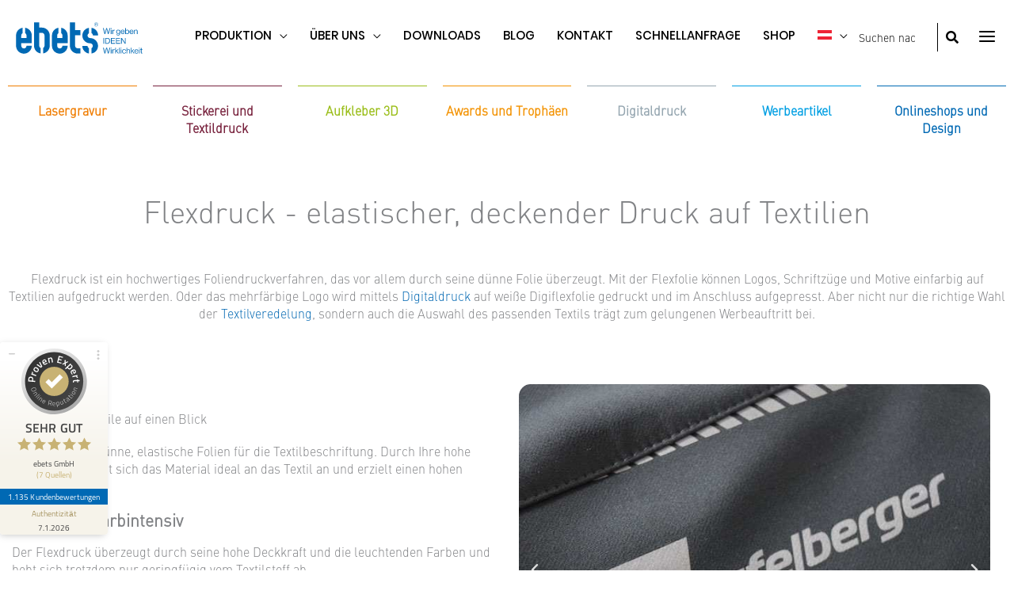

--- FILE ---
content_type: text/css; charset=UTF-8
request_url: https://www.ebets.at/wp-content/uploads/elementor/css/post-4930.css?ver=1768702360
body_size: 1344
content:
.elementor-4930 .elementor-element.elementor-element-f454432{--divider-border-style:solid;--divider-color:#F07D00;--divider-border-width:1px;}.elementor-4930 .elementor-element.elementor-element-f454432 .elementor-divider-separator{width:100%;}.elementor-4930 .elementor-element.elementor-element-f454432 .elementor-divider{padding-block-start:2px;padding-block-end:2px;}.elementor-4930 .elementor-element.elementor-element-795a73c{color:#F07D00;}.elementor-4930 .elementor-element.elementor-element-aaf6e72{--divider-border-style:solid;--divider-color:#78223D;--divider-border-width:1px;}.elementor-4930 .elementor-element.elementor-element-aaf6e72 .elementor-divider-separator{width:100%;}.elementor-4930 .elementor-element.elementor-element-aaf6e72 .elementor-divider{padding-block-start:2px;padding-block-end:2px;}.elementor-4930 .elementor-element.elementor-element-7e5f461{--divider-border-style:solid;--divider-color:#9BBE1B;--divider-border-width:1px;}.elementor-4930 .elementor-element.elementor-element-7e5f461 .elementor-divider-separator{width:100%;}.elementor-4930 .elementor-element.elementor-element-7e5f461 .elementor-divider{padding-block-start:2px;padding-block-end:2px;}.elementor-4930 .elementor-element.elementor-element-558b2be{--divider-border-style:solid;--divider-color:#F39200;--divider-border-width:1px;}.elementor-4930 .elementor-element.elementor-element-558b2be .elementor-divider-separator{width:100%;}.elementor-4930 .elementor-element.elementor-element-558b2be .elementor-divider{padding-block-start:2px;padding-block-end:2px;}.elementor-4930 .elementor-element.elementor-element-eb8bf41{--divider-border-style:solid;--divider-color:#95A6B0;--divider-border-width:1px;}.elementor-4930 .elementor-element.elementor-element-eb8bf41 .elementor-divider-separator{width:100%;}.elementor-4930 .elementor-element.elementor-element-eb8bf41 .elementor-divider{padding-block-start:2px;padding-block-end:2px;}.elementor-4930 .elementor-element.elementor-element-9015e73{--divider-border-style:solid;--divider-color:#009FE3;--divider-border-width:1px;}.elementor-4930 .elementor-element.elementor-element-9015e73 .elementor-divider-separator{width:100%;}.elementor-4930 .elementor-element.elementor-element-9015e73 .elementor-divider{padding-block-start:2px;padding-block-end:2px;}.elementor-4930 .elementor-element.elementor-element-1e3b9b0{--divider-border-style:solid;--divider-color:#0069B4;--divider-border-width:1px;}.elementor-4930 .elementor-element.elementor-element-1e3b9b0 .elementor-divider-separator{width:100%;}.elementor-4930 .elementor-element.elementor-element-1e3b9b0 .elementor-divider{padding-block-start:2px;padding-block-end:2px;}.elementor-4930 .elementor-element.elementor-element-2da7e8c{--spacer-size:20px;}.elementor-4930 .elementor-element.elementor-element-d00c7bc{text-align:center;}.elementor-4930 .elementor-element.elementor-element-34a958a{--spacer-size:10px;}.elementor-4930 .elementor-element.elementor-element-324fb1c{--spacer-size:30px;}.elementor-4930 .elementor-element.elementor-element-580470f > .elementor-element-populated{margin:0px 15px 0px 15px;--e-column-margin-right:15px;--e-column-margin-left:15px;padding:0px 0px 0px 0px;}.elementor-4930 .elementor-element.elementor-element-5e3be1c{--divider-border-style:solid;--divider-color:var( --e-global-color-astglobalcolor0 );--divider-border-width:6px;}.elementor-4930 .elementor-element.elementor-element-5e3be1c > .elementor-widget-container{margin:0px 0px 010px 0px;padding:0px 0px 0px 0px;}.elementor-4930 .elementor-element.elementor-element-5e3be1c .elementor-divider-separator{width:12%;}.elementor-4930 .elementor-element.elementor-element-5e3be1c .elementor-divider{padding-block-start:0px;padding-block-end:0px;}.elementor-4930 .elementor-element.elementor-element-335bc06 > .elementor-widget-container{margin:0px 0px 0px 0px;padding:0px 0px 0px 0px;}.elementor-4930 .elementor-element.elementor-element-041b64d > .elementor-widget-container{margin:0px 0px 0px 0px;padding:0px 0px 0px 0px;}.elementor-4930 .elementor-element.elementor-element-1275744{width:auto;max-width:auto;align-self:center;}.elementor-4930 .elementor-element.elementor-element-1275744 > .elementor-widget-container{margin:0px 0px 20px 0px;padding:0px 40px 0px 0px;}.elementor-4930 .elementor-element.elementor-element-ac74277{width:auto;max-width:auto;align-self:center;}.elementor-4930 .elementor-element.elementor-element-ac74277 > .elementor-widget-container{margin:0px 0px 20px 0px;padding:0px 40px 0px 0px;}.elementor-4930 .elementor-element.elementor-element-bd273a0 > .elementor-element-populated{margin:0px 15px 0px 0px;--e-column-margin-right:15px;--e-column-margin-left:0px;padding:0px 0px 0px 0px;}.elementor-4930 .elementor-element.elementor-element-ba56c55.elementor-skin-slideshow .elementor-main-swiper:not(.elementor-thumbnails-swiper){margin-bottom:10px;}.elementor-4930 .elementor-element.elementor-element-ba56c55 > .elementor-widget-container{margin:0px 15px 0px 15px;padding:0px 0px 0px 0px;}.elementor-4930 .elementor-element.elementor-element-ba56c55 .elementor-main-swiper{height:500px;}.elementor-4930 .elementor-element.elementor-element-ba56c55 .elementor-main-swiper .swiper-slide{border-radius:15px;}.elementor-4930 .elementor-element.elementor-element-ba56c55 .elementor-swiper-button{font-size:20px;}.elementor-4930 .elementor-element.elementor-element-5b460ab > .elementor-element-populated{margin:0px 0px 0px 0px;--e-column-margin-right:0px;--e-column-margin-left:0px;padding:0px 0px 0px 0px;}.elementor-4930 .elementor-element.elementor-element-c03cd34 > .elementor-element-populated{margin:0px 15px 0px 15px;--e-column-margin-right:15px;--e-column-margin-left:15px;padding:0px 0px 0px 0px;}.elementor-4930 .elementor-element.elementor-element-6f141d2{--spacer-size:50px;}.elementor-4930 .elementor-element.elementor-element-6f141d2 > .elementor-widget-container{margin:0px 0px 0px 0px;padding:0px 0px 0px 0px;}.elementor-4930 .elementor-element.elementor-element-0e650a0 > .elementor-element-populated{margin:0px 15px 0px 15px;--e-column-margin-right:15px;--e-column-margin-left:15px;padding:0px 0px 0px 0px;}.elementor-4930 .elementor-element.elementor-element-abe09b8.elementor-skin-slideshow .elementor-main-swiper:not(.elementor-thumbnails-swiper){margin-bottom:10px;}.elementor-4930 .elementor-element.elementor-element-abe09b8 > .elementor-widget-container{margin:0px 0px 0px 0px;padding:0px 0px 0px 0px;}.elementor-4930 .elementor-element.elementor-element-abe09b8 .elementor-main-swiper{height:500px;}.elementor-4930 .elementor-element.elementor-element-abe09b8 .elementor-main-swiper .swiper-slide{border-radius:15px;}.elementor-4930 .elementor-element.elementor-element-abe09b8 .elementor-swiper-button{font-size:20px;}.elementor-4930 .elementor-element.elementor-element-9097be6 > .elementor-element-populated{margin:0px 15px 0px 15px;--e-column-margin-right:15px;--e-column-margin-left:15px;padding:0px 0px 0px 0px;}.elementor-4930 .elementor-element.elementor-element-26e7b23{--divider-border-style:solid;--divider-color:var( --e-global-color-astglobalcolor0 );--divider-border-width:6px;}.elementor-4930 .elementor-element.elementor-element-26e7b23 > .elementor-widget-container{margin:0px 0px 10px 0px;padding:0px 0px 0px 0px;}.elementor-4930 .elementor-element.elementor-element-26e7b23 .elementor-divider-separator{width:12%;}.elementor-4930 .elementor-element.elementor-element-26e7b23 .elementor-divider{padding-block-start:0px;padding-block-end:0px;}.elementor-4930 .elementor-element.elementor-element-96ac8e4 > .elementor-widget-container{margin:0px 0px 0px 0px;padding:0px 0px 0px 0px;}.elementor-4930 .elementor-element.elementor-element-8d89787 > .elementor-widget-container{margin:0px 0px 0px 0px;padding:0px 0px 0px 0px;}.elementor-4930 .elementor-element.elementor-element-bd1b734{width:auto;max-width:auto;align-self:center;}.elementor-4930 .elementor-element.elementor-element-bd1b734 > .elementor-widget-container{margin:0px 0px 20px 0px;padding:0px 40px 0px 0px;}.elementor-4930 .elementor-element.elementor-element-f9283d9{width:auto;max-width:auto;align-self:center;}.elementor-4930 .elementor-element.elementor-element-f9283d9 > .elementor-widget-container{margin:0px 0px 20px [base64];padding:0px 40px 0px 0px;}.elementor-4930 .elementor-element.elementor-element-fd57f37{--spacer-size:50px;}.elementor-4930 .elementor-element.elementor-element-d8e4b19 > .elementor-element-populated{margin:0px 15px 0px 15px;--e-column-margin-right:15px;--e-column-margin-left:15px;padding:0px 0px 0px 0px;}.elementor-4930 .elementor-element.elementor-element-875bdd0{--divider-border-style:solid;--divider-color:var( --e-global-color-astglobalcolor0 );--divider-border-width:6px;}.elementor-4930 .elementor-element.elementor-element-875bdd0 > .elementor-widget-container{margin:0px 0px 010px 0px;padding:0px 0px 0px 0px;}.elementor-4930 .elementor-element.elementor-element-875bdd0 .elementor-divider-separator{width:12%;}.elementor-4930 .elementor-element.elementor-element-875bdd0 .elementor-divider{padding-block-start:0px;padding-block-end:0px;}.elementor-4930 .elementor-element.elementor-element-db9b6d0 > .elementor-widget-container{margin:0px 0px 0px 0px;padding:0px 0px 0px 0px;}.elementor-4930 .elementor-element.elementor-element-3381fed > .elementor-widget-container{margin:0px 0px 0px 0px;padding:0px 0px 0px 0px;}.elementor-4930 .elementor-element.elementor-element-75cde33{width:auto;max-width:auto;align-self:center;}.elementor-4930 .elementor-element.elementor-element-75cde33 > .elementor-widget-container{margin:0px 0px 20px 0px;padding:0px 40px 0px 0px;}.elementor-4930 .elementor-element.elementor-element-e338514{width:auto;max-width:auto;align-self:center;}.elementor-4930 .elementor-element.elementor-element-e338514 > .elementor-widget-container{margin:0px 0px 20px 0px;padding:0px 40px 0px 0px;}.elementor-4930 .elementor-element.elementor-element-c94594b > .elementor-element-populated{margin:0px 15px 0px 0px;--e-column-margin-right:15px;--e-column-margin-left:0px;padding:0px 0px 0px 0px;}.elementor-4930 .elementor-element.elementor-element-376e9e3.elementor-skin-slideshow .elementor-main-swiper:not(.elementor-thumbnails-swiper){margin-bottom:10px;}.elementor-4930 .elementor-element.elementor-element-376e9e3 > .elementor-widget-container{margin:0px 15px 0px 15px;padding:0px 0px 0px 0px;}.elementor-4930 .elementor-element.elementor-element-376e9e3 .elementor-main-swiper{height:500px;}.elementor-4930 .elementor-element.elementor-element-376e9e3 .elementor-main-swiper .swiper-slide{border-radius:15px;}.elementor-4930 .elementor-element.elementor-element-376e9e3 .elementor-swiper-button{font-size:20px;}.elementor-4930 .elementor-element.elementor-element-376e9e3 .elementor-main-swiper:not(.elementor-thumbnails-swiper) .elementor-carousel-image{background-size:contain;}.elementor-4930 .elementor-element.elementor-element-8671955 > .elementor-element-populated{margin:0px 0px 0px 0px;--e-column-margin-right:0px;--e-column-margin-left:0px;padding:0px 0px 0px 0px;}.elementor-4930 .elementor-element.elementor-element-f19fdce > .elementor-element-populated{margin:0px 15px 0px 15px;--e-column-margin-right:15px;--e-column-margin-left:15px;padding:0px 0px 0px 0px;}.elementor-4930 .elementor-element.elementor-element-7fe5b71{--spacer-size:50px;}.elementor-4930 .elementor-element.elementor-element-7fe5b71 > .elementor-widget-container{margin:0px 0px 0px 0px;padding:0px 0px 0px 0px;}.elementor-4930 .elementor-element.elementor-element-5652de8 > .elementor-element-populated{margin:0px 15px 0px 15px;--e-column-margin-right:15px;--e-column-margin-left:15px;padding:0px 0px 0px 0px;}.elementor-4930 .elementor-element.elementor-element-3ca0280.elementor-skin-slideshow .elementor-main-swiper:not(.elementor-thumbnails-swiper){margin-bottom:10px;}.elementor-4930 .elementor-element.elementor-element-3ca0280 > .elementor-widget-container{margin:0px 0px 0px 0px;padding:0px 0px 0px 0px;}.elementor-4930 .elementor-element.elementor-element-3ca0280 .elementor-main-swiper{height:500px;}.elementor-4930 .elementor-element.elementor-element-3ca0280 .elementor-main-swiper .swiper-slide{border-radius:15px;}.elementor-4930 .elementor-element.elementor-element-3ca0280 .elementor-swiper-button{font-size:20px;}.elementor-4930 .elementor-element.elementor-element-ea07f10 > .elementor-element-populated{margin:0px 15px 0px 15px;--e-column-margin-right:15px;--e-column-margin-left:15px;padding:0px 0px 0px 0px;}.elementor-4930 .elementor-element.elementor-element-192c7b9{--divider-border-style:solid;--divider-color:var( --e-global-color-astglobalcolor0 );--divider-border-width:6px;}.elementor-4930 .elementor-element.elementor-element-192c7b9 > .elementor-widget-container{margin:0px 0px 10px 0px;padding:0px 0px 0px 0px;}.elementor-4930 .elementor-element.elementor-element-192c7b9 .elementor-divider-separator{width:12%;}.elementor-4930 .elementor-element.elementor-element-192c7b9 .elementor-divider{padding-block-start:0px;padding-block-end:0px;}.elementor-4930 .elementor-element.elementor-element-e09a042 > .elementor-widget-container{margin:0px 0px 0px 0px;padding:0px 0px 0px 0px;}.elementor-4930 .elementor-element.elementor-element-148b6bd > .elementor-widget-container{margin:0px 0px 0px 0px;padding:0px 0px 0px 0px;}.elementor-4930 .elementor-element.elementor-element-724f1b0{width:auto;max-width:auto;align-self:center;}.elementor-4930 .elementor-element.elementor-element-724f1b0 > .elementor-widget-container{margin:0px 0px 20px 0px;padding:0px 40px 0px 0px;}.elementor-4930 .elementor-element.elementor-element-323c6ca{width:auto;max-width:auto;align-self:center;}.elementor-4930 .elementor-element.elementor-element-323c6ca > .elementor-widget-container{margin:0px 0px 20px [base64];padding:0px 40px 0px 0px;}.elementor-4930 .elementor-element.elementor-element-b10edfe{--spacer-size:50px;}.elementor-4930 .elementor-element.elementor-element-bbc42a7{text-align:center;}.elementor-4930 .elementor-element.elementor-element-858c302 .uael-events-inner-new{background-color:#eeeeee;}.elementor-4930 .elementor-element.elementor-element-858c302.uael-timeline--center .uael-day-right .uael-timeline-arrow:after{border-left-color:#eeeeee;}.elementor-4930 .elementor-element.elementor-element-858c302.uael-timeline--right .uael-day-right .uael-timeline-arrow:after{border-left-color:#eeeeee;}.elementor-4930 .elementor-element.elementor-element-858c302.uael-timeline--right .uael-day-left .uael-timeline-arrow:after{border-left-color:#eeeeee;}.rtl .elementor-4930 .elementor-element.elementor-element-858c302.uael-timeline--center .uael-day-right .uael-timeline-arrow:after{border-right-color:#eeeeee;}.rtl .elementor-4930 .elementor-element.elementor-element-858c302.uael-timeline--right .uael-day-right .uael-timeline-arrow:after{border-right-color:#eeeeee;}.rtl .elementor-4930 .elementor-element.elementor-element-858c302.uael-timeline--right .uael-day-left .uael-timeline-arrow:after{border-right-color:#eeeeee;}.elementor-4930 .elementor-element.elementor-element-858c302.uael-timeline--left .uael-day-right .uael-timeline-arrow:after{border-right-color:#eeeeee;}.elementor-4930 .elementor-element.elementor-element-858c302.uael-timeline--center .uael-day-left .uael-timeline-arrow:after{border-right-color:#eeeeee;}.elementor-4930 .elementor-element.elementor-element-858c302.uael-timeline--left .uael-day-left .uael-timeline-arrow:after{border-right-color:#eeeeee;}.rtl .elementor-4930 .elementor-element.elementor-element-858c302.uael-timeline--left .uael-day-right .uael-timeline-arrow:after{border-left-color:#eeeeee;}.rtl .elementor-4930 .elementor-element.elementor-element-858c302.uael-timeline--center .uael-day-left .uael-timeline-arrow:after{border-left-color:#eeeeee;}.rtl .elementor-4930 .elementor-element.elementor-element-858c302.uael-timeline--left .uael-day-left .uael-timeline-arrow:after{border-left-color:#eeeeee;}.elementor-4930 .elementor-element.elementor-element-858c302 .uael-day-right .uael-events-inner-new{border-radius:4px 4px 4px 4px;}.elementor-4930 .elementor-element.elementor-element-858c302 .uael-day-left .uael-events-inner-new{border-radius:4px 4px 4px 4px;}.elementor-4930 .elementor-element.elementor-element-858c302 .uael-timeline__line{width:3px;}.elementor-4930 .elementor-element.elementor-element-858c302 .uael-timeline-main .timeline-icon-new{font-size:16px;}.elementor-4930 .elementor-element.elementor-element-858c302 .uael-timeline-main .timeline-icon-new svg{height:16px;width:16px;}.elementor-4930 .elementor-element.elementor-element-858c302 .uael-timeline-marker{min-height:3em;min-width:3em;line-height:3em;}.elementor-4930 .elementor-element.elementor-element-858c302 .uael-timeline-arrow{height:3em;}.elementor-4930 .elementor-element.elementor-element-858c302.uael-timeline--left .uael-timeline__line{left:calc( 3em / 2 );}.elementor-4930 .elementor-element.elementor-element-858c302.uael-timeline--right .uael-timeline__line{right:calc( 3em / 2 );}.rtl .elementor-4930 .elementor-element.elementor-element-858c302.uael-timeline--left .uael-timeline__line{right:calc( 3em / 2 );left:auto;}.rtl .elementor-4930 .elementor-element.elementor-element-858c302.uael-timeline--right .uael-timeline__line{left:calc( 3em / 2 );right:auto;}.elementor-4930 .elementor-element.elementor-element-858c302 .uael-timeline-main .uael-days .in-view .in-view-timeline-icon .timeline-icon-new{color:#ffffff;}.elementor-4930 .elementor-element.elementor-element-858c302 .uael-timeline-main .uael-days .in-view .in-view-timeline-icon .timeline-icon-new svg{fill:#ffffff;}.elementor-4930 .elementor-element.elementor-element-4c118bc{--spacer-size:50px;}.elementor-4930 .elementor-element.elementor-element-2fc3d52{text-align:center;}.elementor-4930 .elementor-element.elementor-element-407bd0e{--spacer-size:10px;}.elementor-4930 .elementor-element.elementor-element-65ba2e00{--divider-border-style:solid;--divider-color:#000;--divider-border-width:1px;}.elementor-4930 .elementor-element.elementor-element-65ba2e00 .elementor-divider-separator{width:100%;}.elementor-4930 .elementor-element.elementor-element-65ba2e00 .elementor-divider{padding-block-start:15px;padding-block-end:15px;}.elementor-4930 .elementor-element.elementor-element-bcafb58 .pp-divider, .elementor-4930 .elementor-element.elementor-element-bcafb58 .divider-border{border-style:double;}.elementor-4930 .elementor-element.elementor-element-bcafb58 .pp-divider.horizontal{width:600px;border-bottom-width:3px;}.elementor-4930 .elementor-element.elementor-element-bcafb58 .pp-divider.pp-divider-horizontal{width:600px;border-bottom-width:3px;}.elementor-4930 .elementor-element.elementor-element-bcafb58 .divider-text-container{width:600px;}.elementor-4930 .elementor-element.elementor-element-bcafb58{text-align:center;}.elementor-4930 .elementor-element.elementor-element-bcafb58 .divider-text-wrap{align-items:center;}.elementor-4930 .elementor-element.elementor-element-bcafb58 .divider-border{border-top-width:3px;}.elementor-4930 .elementor-element.elementor-element-bcafb58 .divider-border-left .divider-border{border-color:#0069B4;}.elementor-4930 .elementor-element.elementor-element-bcafb58 .divider-border-right .divider-border{border-color:#0069B4;}.elementor-4930 .elementor-element.elementor-element-bcafb58 .pp-divider-icon{color:#0069B4;font-size:50px;}.elementor-4930 .elementor-element.elementor-element-bcafb58 .pp-divider-icon svg{fill:#0069B4;}.elementor-4930 .elementor-element.elementor-element-2f62f1e > .elementor-element-populated{box-shadow:0px 0px 10px 0px rgba(0,0,0,0.5);}.elementor-4930 .elementor-element.elementor-element-307b7169 .uael-team-member-image img{width:150px;border-style:none;}.elementor-4930 .elementor-element.elementor-element-4c1e5b2e > .elementor-element-populated{box-shadow:0px 0px 10px 0px rgba(0,0,0,0.5);margin:0px 0px 0px 0px;--e-column-margin-right:0px;--e-column-margin-left:0px;padding:0px 0px 0px 0px;}.elementor-4930 .elementor-element.elementor-element-3311a3cb > .elementor-widget-container{margin:5px 5px 5px 5px;padding:5px 5px 05px 5px;}.elementor-4930 .elementor-element.elementor-element-3311a3cb .uael-team-member-image img{width:150px;border-style:none;}@media(min-width:768px){.elementor-4930 .elementor-element.elementor-element-2f62f1e{width:45%;}.elementor-4930 .elementor-element.elementor-element-64a01d7{width:9.332%;}.elementor-4930 .elementor-element.elementor-element-4c1e5b2e{width:45%;}}@media(max-width:1024px){.elementor-4930 .elementor-element.elementor-element-041b64d > .elementor-widget-container{padding:0% 54% 0% 0%;}.elementor-4930 .elementor-element.elementor-element-ba56c55.elementor-skin-slideshow .elementor-main-swiper:not(.elementor-thumbnails-swiper){margin-bottom:10px;}.elementor-4930 .elementor-element.elementor-element-abe09b8.elementor-skin-slideshow .elementor-main-swiper:not(.elementor-thumbnails-swiper){margin-bottom:10px;}.elementor-4930 .elementor-element.elementor-element-3381fed > .elementor-widget-container{padding:0% 54% 0% 0%;}.elementor-4930 .elementor-element.elementor-element-376e9e3.elementor-skin-slideshow .elementor-main-swiper:not(.elementor-thumbnails-swiper){margin-bottom:10px;}.elementor-4930 .elementor-element.elementor-element-3ca0280.elementor-skin-slideshow .elementor-main-swiper:not(.elementor-thumbnails-swiper){margin-bottom:10px;}.elementor-4930 .elementor-element.elementor-element-858c302.uael-timeline--center.uael-timeline-responsive-tablet .uael-day-right .uael-timeline-arrow:after{border-right-color:#eeeeee;}.elementor-4930 .elementor-element.elementor-element-858c302.uael-timeline--center.uael-timeline-responsive-tablet .uael-day-left .uael-timeline-arrow:after{border-right-color:#eeeeee;}.rtl .elementor-4930 .elementor-element.elementor-element-858c302.uael-timeline--center.uael-timeline-responsive-tablet .uael-day-right .uael-timeline-arrow:after{border-left-color:#eeeeee;}.rtl .elementor-4930 .elementor-element.elementor-element-858c302.uael-timeline--center.uael-timeline-responsive-tablet .uael-day-left .uael-timeline-arrow:after{border-left-color:#eeeeee;}.elementor-4930 .elementor-element.elementor-element-858c302.uael-timeline--center.uael-timeline-responsive-tablet .uael-timeline-res-right .uael-day-right .uael-timeline-arrow:after{border-left-color:#eeeeee;}.elementor-4930 .elementor-element.elementor-element-858c302.uael-timeline--center.uael-timeline-responsive-tablet .uael-timeline-res-right .uael-day-left .uael-timeline-arrow:after{border-left-color:#eeeeee;}.rtl .elementor-4930 .elementor-element.elementor-element-858c302.uael-timeline--center.uael-timeline-responsive-tablet .uael-timeline-res-right .uael-day-right .uael-timeline-arrow:after{border-right-color:#eeeeee;}.rtl .elementor-4930 .elementor-element.elementor-element-858c302.uael-timeline--center.uael-timeline-responsive-tablet .uael-timeline-res-right .uael-day-left .uael-timeline-arrow:after{border-right-color:#eeeeee;}.elementor-4930 .elementor-element.elementor-element-858c302.uael-timeline--center.uael-timeline-responsive-tablet .uael-timeline__line{left:calc( 3em / 2 );right:auto;}.elementor-4930 .elementor-element.elementor-element-858c302.uael-timeline--center.uael-timeline-responsive-tablet .uael-timeline-res-right .uael-timeline__line{right:calc( 3em / 2 );left:auto;}.rtl .elementor-4930 .elementor-element.elementor-element-858c302.uael-timeline--center.uael-timeline-responsive-tablet .uael-timeline__line{right:calc( 3em / 2 );left:auto;}.rtl .elementor-4930 .elementor-element.elementor-element-858c302.uael-timeline--center.uael-timeline-responsive-tablet .uael-timeline-res-right .uael-timeline__line{left:calc( 3em / 2 );right:auto;}}@media(max-width:767px){.elementor-4930 .elementor-element.elementor-element-041b64d > .elementor-widget-container{padding:0px 24px 0px 0px;}.elementor-4930 .elementor-element.elementor-element-1275744 > .elementor-widget-container{padding:0px 32px 0px 0px;}.elementor-4930 .elementor-element.elementor-element-ac74277 > .elementor-widget-container{padding:0px 32px 0px 0px;}.elementor-4930 .elementor-element.elementor-element-ba56c55.elementor-skin-slideshow .elementor-main-swiper:not(.elementor-thumbnails-swiper){margin-bottom:10px;}.elementor-4930 .elementor-element.elementor-element-abe09b8.elementor-skin-slideshow .elementor-main-swiper:not(.elementor-thumbnails-swiper){margin-bottom:10px;}.elementor-4930 .elementor-element.elementor-element-bd1b734 > .elementor-widget-container{padding:0px 32px 0px 0px;}.elementor-4930 .elementor-element.elementor-element-f9283d9 > .elementor-widget-container{padding:0px 32px 0px 0px;}.elementor-4930 .elementor-element.elementor-element-3381fed > .elementor-widget-container{padding:0px 24px 0px 0px;}.elementor-4930 .elementor-element.elementor-element-75cde33 > .elementor-widget-container{padding:0px 32px 0px 0px;}.elementor-4930 .elementor-element.elementor-element-e338514 > .elementor-widget-container{padding:0px 32px 0px 0px;}.elementor-4930 .elementor-element.elementor-element-376e9e3.elementor-skin-slideshow .elementor-main-swiper:not(.elementor-thumbnails-swiper){margin-bottom:10px;}.elementor-4930 .elementor-element.elementor-element-3ca0280.elementor-skin-slideshow .elementor-main-swiper:not(.elementor-thumbnails-swiper){margin-bottom:10px;}.elementor-4930 .elementor-element.elementor-element-724f1b0 > .elementor-widget-container{padding:0px 32px 0px 0px;}.elementor-4930 .elementor-element.elementor-element-323c6ca > .elementor-widget-container{padding:0px 32px 0px 0px;}.elementor-4930 .elementor-element.elementor-element-858c302.uael-timeline--center.uael-timeline-responsive-mobile .uael-day-right .uael-timeline-arrow:after{border-right-color:#eeeeee;}.elementor-4930 .elementor-element.elementor-element-858c302.uael-timeline--center.uael-timeline-responsive-mobile .uael-day-left .uael-timeline-arrow:after{border-right-color:#eeeeee;}.rtl .elementor-4930 .elementor-element.elementor-element-858c302.uael-timeline--center.uael-timeline-responsive-mobile .uael-day-right .uael-timeline-arrow:after{border-left-color:#eeeeee;}.rtl .elementor-4930 .elementor-element.elementor-element-858c302.uael-timeline--center.uael-timeline-responsive-mobile .uael-day-left .uael-timeline-arrow:after{border-left-color:#eeeeee;}.elementor-4930 .elementor-element.elementor-element-858c302.uael-timeline--center.uael-timeline-responsive-mobile .uael-timeline-res-right .uael-day-right .uael-timeline-arrow:after{border-left-color:#eeeeee;}.elementor-4930 .elementor-element.elementor-element-858c302.uael-timeline--center.uael-timeline-responsive-mobile .uael-timeline-res-right .uael-day-left .uael-timeline-arrow:after{border-left-color:#eeeeee;}.rtl .elementor-4930 .elementor-element.elementor-element-858c302.uael-timeline--center.uael-timeline-responsive-mobile .uael-timeline-res-right .uael-day-right .uael-timeline-arrow:after{border-right-color:#eeeeee;}.rtl .elementor-4930 .elementor-element.elementor-element-858c302.uael-timeline--center.uael-timeline-responsive-mobile .uael-timeline-res-right .uael-day-left .uael-timeline-arrow:after{border-right-color:#eeeeee;}.elementor-4930 .elementor-element.elementor-element-858c302.uael-timeline--center.uael-timeline-responsive-mobile .uael-timeline__line{left:calc( 3em / 2 );right:auto;}.elementor-4930 .elementor-element.elementor-element-858c302.uael-timeline--center.uael-timeline-responsive-mobile .uael-timeline-res-right .uael-timeline__line{right:calc( 3em / 2 );left:auto;}.rtl .elementor-4930 .elementor-element.elementor-element-858c302.uael-timeline--center.uael-timeline-responsive-mobile .uael-timeline__line{right:calc( 3em / 2 );left:auto;}.rtl .elementor-4930 .elementor-element.elementor-element-858c302.uael-timeline--center.uael-timeline-responsive-mobile .uael-timeline-res-right .uael-timeline__line{left:calc( 3em / 2 );right:auto;}}

--- FILE ---
content_type: text/css; charset=UTF-8
request_url: https://www.ebets.at/wp-content/uploads/elementor/css/post-337.css?ver=1768700660
body_size: 419
content:
.elementor-337 .elementor-element.elementor-element-2ca7053{overflow:hidden;}.elementor-337 .elementor-element.elementor-element-b854185:not(.elementor-motion-effects-element-type-background) > .elementor-widget-wrap, .elementor-337 .elementor-element.elementor-element-b854185 > .elementor-widget-wrap > .elementor-motion-effects-container > .elementor-motion-effects-layer{background-color:#0067B2;}.elementor-337 .elementor-element.elementor-element-b854185.elementor-column > .elementor-widget-wrap{justify-content:center;}.elementor-337 .elementor-element.elementor-element-b854185 > .elementor-widget-wrap > .elementor-widget:not(.elementor-widget__width-auto):not(.elementor-widget__width-initial):not(:last-child):not(.elementor-absolute){margin-block-end:10px;}.elementor-337 .elementor-element.elementor-element-b854185 > .elementor-element-populated, .elementor-337 .elementor-element.elementor-element-b854185 > .elementor-element-populated > .elementor-background-overlay, .elementor-337 .elementor-element.elementor-element-b854185 > .elementor-background-slideshow{border-radius:0% 0% 0% 0%;}.elementor-337 .elementor-element.elementor-element-b854185 > .elementor-element-populated{box-shadow:0px 10px 25px 0px rgba(0, 0, 0, 0.05);transition:background 0.3s, border 0.3s, border-radius 0.3s, box-shadow 0.3s;padding:80px 80px 80px 80px;}.elementor-337 .elementor-element.elementor-element-b854185 > .elementor-element-populated > .elementor-background-overlay{transition:background 0.3s, border-radius 0.3s, opacity 0.3s;}.elementor-337 .elementor-element.elementor-element-b854185 .elementor-element-populated .elementor-heading-title{color:#FFFFFF;}.elementor-337 .elementor-element.elementor-element-ac58f55{width:var( --container-widget-width, 50% );max-width:50%;--container-widget-width:50%;--container-widget-flex-grow:0;text-align:center;}.elementor-337 .elementor-element.elementor-element-ac58f55 > .elementor-widget-container{margin:0px 0px 10px 0px;}.elementor-337 .elementor-element.elementor-element-ac58f55 .elementor-heading-title{font-size:32px;}.elementor-337 .elementor-element.elementor-element-e601724{--spacer-size:30px;}.elementor-337 .elementor-element.elementor-element-b832bb5{width:var( --container-widget-width, 20% );max-width:20%;--container-widget-width:20%;--container-widget-flex-grow:0;}.elementor-337 .elementor-element.elementor-element-b832bb5 > .elementor-widget-container{margin:-8px 0px -32px 0px;padding:0% 0% 0% 0%;}.elementor-337 .elementor-element.elementor-element-59d91ae{--spacer-size:20px;}@media(max-width:1024px){.elementor-337 .elementor-element.elementor-element-2ca7053{padding:40px 40px 40px 40px;}.elementor-337 .elementor-element.elementor-element-b854185 > .elementor-element-populated{padding:60px 60px 60px 60px;}.elementor-337 .elementor-element.elementor-element-b832bb5 > .elementor-widget-container{padding:0% 15% 0% 15%;}.elementor-337 .elementor-element.elementor-element-b832bb5{--container-widget-width:55%;--container-widget-flex-grow:0;width:var( --container-widget-width, 55% );max-width:55%;}}@media(max-width:767px){.elementor-337 .elementor-element.elementor-element-2ca7053{padding:24px 24px 24px 24px;}.elementor-337 .elementor-element.elementor-element-b854185 > .elementor-element-populated{padding:50px 24px 40px 24px;}.elementor-337 .elementor-element.elementor-element-ac58f55{--container-widget-width:27%;--container-widget-flex-grow:0;width:var( --container-widget-width, 27% );max-width:27%;}.elementor-337 .elementor-element.elementor-element-b832bb5 > .elementor-widget-container{padding:0px 0px 0px 0px;}.elementor-337 .elementor-element.elementor-element-b832bb5{--container-widget-width:27%;--container-widget-flex-grow:0;width:var( --container-widget-width, 27% );max-width:27%;}}/* Start custom CSS for wpforms, class: .elementor-element-b832bb5 */.elementor-337 .elementor-element.elementor-element-b832bb5 input, .elementor-337 .elementor-element.elementor-element-b832bb5 textarea {
    background: transparent !important;
    border: 2px solid #fff !important;
    border-radius: 50px !important;
    color: #fff !important;
    outline: none !important;
    transition: none !important;
}

.elementor-337 .elementor-element.elementor-element-b832bb5 textarea {
    border-radius: 35px !important;
}

.elementor-337 .elementor-element.elementor-element-b832bb5 input::placeholder, .elementor-337 .elementor-element.elementor-element-b832bb5 textarea::placeholder {
    color: #fff !important;
}

.elementor-337 .elementor-element.elementor-element-b832bb5 input:-ms-input-placeholder, .elementor-337 .elementor-element.elementor-element-b832bb5 textarea:-ms-input-placeholder {
    color: #fff !important;
}

.elementor-337 .elementor-element.elementor-element-b832bb5 input::-ms-input-placeholder, .elementor-337 .elementor-element.elementor-element-b832bb5 textarea::-ms-input-placeholder {
    color: #fff !important;
}

.elementor-337 .elementor-element.elementor-element-b832bb5 input::selection, .elementor-337 .elementor-element.elementor-element-b832bb5 textarea::selection {
    background: #aaaaaa80 !important;
}

.elementor-337 .elementor-element.elementor-element-b832bb5 input:-webkit-autofill,
.elementor-337 .elementor-element.elementor-element-b832bb5 input:-webkit-autofill:hover, 
.elementor-337 .elementor-element.elementor-element-b832bb5 input:-webkit-autofill:focus, 
.elementor-337 .elementor-element.elementor-element-b832bb5 input:-webkit-autofill:active, .elementor-337 .elementor-element.elementor-element-b832bb5 textarea:-webkit-autofill,
.elementor-337 .elementor-element.elementor-element-b832bb5 textarea:-webkit-autofill:hover, 
.elementor-337 .elementor-element.elementor-element-b832bb5 textarea:-webkit-autofill:focus, 
.elementor-337 .elementor-element.elementor-element-b832bb5 textarea:-webkit-autofill:active{
    -webkit-box-shadow: 0 0 0 30px #0067B2 inset !important;
    -webkit-text-fill-color: #fff !important;
}

.elementor-337 .elementor-element.elementor-element-b832bb5 label.wpforms-error {
    color: #FECC00 !important;
    font-weight: 600 !important;
}

.elementor-337 .elementor-element.elementor-element-b832bb5 button {
    background-color: #ffffff33 !important;
}/* End custom CSS */
/* Start custom CSS for column, class: .elementor-element-b854185 */.custom-prefooter .elementor-element-populated {
    position: relative;
    width: 300%;
    height: 150%;
    border-radius: 100% !important;
    margin-left: -100%;
    left: 50%;
    top: 10%;
}

@media screen and (max-width: 544px){
    .custom-prefooter .elementor-element-populated {
    width: 840%;
    margin-left: -280%;
    left: 140%;
}
}/* End custom CSS */

--- FILE ---
content_type: image/svg+xml
request_url: https://www.ebets.at/wp-content/uploads/2023/01/Element-8.svg
body_size: 1923
content:
<?xml version="1.0" encoding="UTF-8"?><svg id="uuid-3a8d4e23-2c88-4244-83ed-d47fb829c931" xmlns="http://www.w3.org/2000/svg" viewBox="0 0 300 75"><defs><style>.uuid-cf92d412-84e3-4602-a485-00cafce4f897{fill:#0069b4;}.uuid-6e2a7303-8f2a-4263-b55c-fbc131fae10c{fill:none;}</style></defs><g id="uuid-8a468814-b484-4313-bad4-ba37a0f7c204"><g><g><path class="uuid-cf92d412-84e3-4602-a485-00cafce4f897" d="m190.07.5c-2.64,0-4.7,2.03-4.7,4.75s2.05,4.74,4.7,4.74,4.7-2.01,4.7-4.74-2.05-4.75-4.7-4.75m0,8.99c-2.35,0-4.11-1.8-4.11-4.24s1.76-4.26,4.11-4.26,4.11,1.81,4.11,4.26-1.76,4.24-4.11,4.24"/><path class="uuid-cf92d412-84e3-4602-a485-00cafce4f897" d="m191.27,5.39v-.03c.68-.19.99-.66.99-1.29,0-.85-.68-1.45-1.65-1.45h-2.44v5.25h.9v-2.15h1.12c.68,0,1,.31,1.04.95.04.69.08,1.13.21,1.2h.9v-.05c-.15-.06-.17-.5-.24-1.27-.08-.69-.27-1.01-.81-1.16m-.89-.37h-1.32v-1.64h1.33c.65,0,.95.32.95.83s-.32.82-.96.82"/><path class="uuid-cf92d412-84e3-4602-a485-00cafce4f897" d="m187,16.48c-2.31-1.65-4.9-2.75-7.86-3.12v12.67c1.94,1.01,3.24,3.03,3.24,5.42h12.39c0-6.24-3.05-11.66-7.77-14.96"/><path class="uuid-cf92d412-84e3-4602-a485-00cafce4f897" d="m22.14,13.17v12.94c1.85,1.01,3.05,2.94,3.05,5.23v6.24h-12.3v-6.24c0-2.29,1.29-4.31,3.14-5.33v-12.85C7.25,14.64.5,22.17.5,31.35v24.61c0,10.1,8.32,18.55,18.58,18.55s18.59-8.45,18.59-18.55h-12.39c0,3.4-2.77,6.24-6.2,6.24s-6.19-2.85-6.19-6.24v-6.06h24.78v-18.55c0-9.09-6.66-16.71-15.53-18.18"/><path class="uuid-cf92d412-84e3-4602-a485-00cafce4f897" d="m169.73,56.14h-12.39c0,6.24,3.05,11.66,7.77,14.96,2.31,1.65,4.9,2.75,7.86,3.12v-12.67c-1.94-1.01-3.24-3.03-3.24-5.42"/><path class="uuid-cf92d412-84e3-4602-a485-00cafce4f897" d="m186.84,41.17c-3.05-2.21-6.84-3.49-10.82-3.49,0,0-.01,0-.01,0-.02,0-.05,0-.08,0-3.15,0-5.72-2.34-6.1-5.37-.06-.23-.09-.46-.09-.7,0-.42.05-.83.13-1.23l.04-.18c.17-.74.46-1.43.87-2.04.03-.05.06-.09.09-.13.55-.79,1.26-1.45,2.11-1.93v-12.76c-2.96.46-5.55,1.56-7.86,3.21-4.72,3.3-7.77,8.81-7.77,15.06s3.05,11.66,7.77,14.97c3.05,2.2,6.75,3.4,10.73,3.4,3.6,0,6.29,2.75,6.29,6.15,0,2.29-1.2,4.22-2.96,5.33v12.76c2.77-.46,5.45-1.65,7.67-3.21,4.63-3.31,7.68-8.73,7.68-14.88s-3.05-11.57-7.68-14.96"/><path class="uuid-cf92d412-84e3-4602-a485-00cafce4f897" d="m61.53,12.8h-6.1V.69h-12.39v55.18c0,9.09,6.66,16.71,15.53,18.09v-12.85c-1.94-1.01-3.14-2.94-3.14-5.23v-30.76h6.1c3.42,0,6.29,2.85,6.29,6.24v24.51c0,2.2-1.29,4.13-3.14,5.23v12.85c8.78-1.47,15.53-9,15.53-18.09v-24.51c0-10.19-8.32-18.54-18.68-18.54"/><path class="uuid-cf92d412-84e3-4602-a485-00cafce4f897" d="m107.11,13.17v12.94c1.85,1.01,3.05,2.94,3.05,5.23v6.24h-12.3v-6.24c0-2.29,1.29-4.31,3.14-5.33v-12.85c-8.79,1.47-15.54,9-15.54,18.18v24.61c0,10.1,8.32,18.55,18.5,18.55s18.68-8.45,18.68-18.55h-12.39c0,3.4-2.87,6.24-6.29,6.24s-6.1-2.85-6.1-6.24v-6.06h24.78v-18.55c0-9.09-6.66-16.71-15.53-18.18"/><path class="uuid-cf92d412-84e3-4602-a485-00cafce4f897" d="m140.22.5h-12.3v55.27c0,10.19,8.32,18.46,18.59,18.46h6.1v-12.31h-6.1c-3.42,0-6.29-2.75-6.29-6.15v-24.6h12.39v-12.3h-12.39V.5Z"/><path class="uuid-cf92d412-84e3-4602-a485-00cafce4f897" d="m206.28,14.27h1.82l2.19,8.93c.23.92.52,2.32.52,2.32h.04s.33-1.46.58-2.36l2.49-8.89h1.88l2.42,8.89c.25.92.56,2.36.56,2.36h.04s.33-1.48.54-2.32l2.3-8.93h1.76l-3.85,13.73h-1.66l-2.53-9.67c-.21-.81-.5-2.09-.5-2.09h-.04s-.29,1.28-.52,2.09l-2.71,9.67h-1.74l-3.58-13.73Z"/><path class="uuid-cf92d412-84e3-4602-a485-00cafce4f897" d="m224.76,14.27h1.57v1.92h-1.57v-1.92Zm0,3.8h1.57v9.92h-1.57v-9.92Z"/><path class="uuid-cf92d412-84e3-4602-a485-00cafce4f897" d="m230.02,19.72h.04c.6-.96,1.64-1.77,2.98-1.77.29,0,.45.04.64.12v1.5h-.06c-.23-.08-.39-.1-.7-.1-1.54,0-2.9,1.15-2.9,3.01v5.51h-1.57v-9.92h1.57v1.65Z"/><path class="uuid-cf92d412-84e3-4602-a485-00cafce4f897" d="m237.91,28.55h1.45c.15,1.09,1.2,1.52,2.75,1.52,1.84,0,2.86-.83,2.86-2.55v-1.4h-.04c-.73.94-1.53,1.54-2.96,1.54-2.59,0-4.37-2.05-4.37-4.91,0-3.09,1.95-4.9,4.27-4.9,1.45,0,2.38.56,3.06,1.5h.04v-1.27h1.57v9.39c0,2.61-1.74,3.84-4.39,3.84s-4.06-1.04-4.23-2.74m7.17-5.89c0-2.17-.93-3.51-3.05-3.51-1.88,0-2.82,1.46-2.82,3.61s.99,3.59,2.84,3.59c2.3,0,3.04-1.59,3.04-3.69"/><path class="uuid-cf92d412-84e3-4602-a485-00cafce4f897" d="m248.11,23.04c0-2.88,1.89-5.22,4.74-5.22,3,0,4.6,2.3,4.6,5.59h-7.73c.12,2.01,1.22,3.55,3.23,3.55,1.45,0,2.42-.69,2.76-2.03h1.53c-.46,2.13-2.03,3.34-4.29,3.34-3.05,0-4.83-2.34-4.83-5.22m1.64-.81h6.01c-.1-1.98-1.12-3.19-2.92-3.19s-2.86,1.38-3.09,3.19"/><path class="uuid-cf92d412-84e3-4602-a485-00cafce4f897" d="m260.58,26.69h-.04v1.31h-1.57v-13.73h1.57v5.22h.04c.75-1.02,1.76-1.65,3.21-1.65,2.53,0,4.25,1.92,4.25,5.22s-1.6,5.22-4.31,5.22c-1.35,0-2.34-.48-3.15-1.59m5.86-3.61c0-2.23-.91-3.92-2.8-3.92-2.19,0-3.19,1.76-3.19,3.92s1.04,3.9,3.17,3.9c1.91,0,2.82-1.65,2.82-3.9"/><path class="uuid-cf92d412-84e3-4602-a485-00cafce4f897" d="m269.06,23.04c0-2.88,1.89-5.22,4.74-5.22,3,0,4.6,2.3,4.6,5.59h-7.73c.12,2.01,1.22,3.55,3.23,3.55,1.45,0,2.42-.69,2.76-2.03h1.53c-.46,2.13-2.03,3.34-4.29,3.34-3.06,0-4.83-2.34-4.83-5.22m1.64-.81h6.01c-.1-1.98-1.12-3.19-2.92-3.19s-2.86,1.38-3.09,3.19"/><path class="uuid-cf92d412-84e3-4602-a485-00cafce4f897" d="m281.49,19.38h.04c.71-.94,1.72-1.54,3.17-1.54,2.09,0,3.36,1.13,3.36,3.19v6.97h-1.57v-6.83c0-1.29-.85-2.02-2.26-2.02-1.59,0-2.75,1.11-2.75,2.75v6.1h-1.57v-9.92h1.57v1.31Z"/><rect class="uuid-cf92d412-84e3-4602-a485-00cafce4f897" x="207.35" y="37.32" width="1.74" height="13.73"/><path class="uuid-cf92d412-84e3-4602-a485-00cafce4f897" d="m211.72,37.32h5.03c4.16,0,6.13,2.8,6.13,6.91s-2.11,6.82-6.26,6.82h-4.89v-13.73Zm4.83,12.21c3.25,0,4.54-2.07,4.54-5.3s-1.16-5.41-4.41-5.41h-3.23v10.71h3.09Z"/><polygon class="uuid-cf92d412-84e3-4602-a485-00cafce4f897" points="224.95 37.32 234.72 37.32 234.72 38.84 226.69 38.84 226.69 43.18 233.98 43.18 233.98 44.63 226.69 44.63 226.69 49.45 234.95 49.45 234.95 51.05 224.95 51.05 224.95 37.32"/><polygon class="uuid-cf92d412-84e3-4602-a485-00cafce4f897" points="236.98 37.32 246.75 37.32 246.75 38.84 238.72 38.84 238.72 43.18 246.01 43.18 246.01 44.63 238.72 44.63 238.72 49.45 246.98 49.45 246.98 51.05 236.98 51.05 236.98 37.32"/><path class="uuid-cf92d412-84e3-4602-a485-00cafce4f897" d="m249.02,37.32h1.84l6.3,9.54c.46.71,1.01,1.77,1.01,1.77h.04v-11.31h1.63v13.73h-1.78l-6.34-9.56c-.45-.67-1.03-1.71-1.03-1.71h-.04v11.27h-1.62v-13.73Z"/><path class="uuid-cf92d412-84e3-4602-a485-00cafce4f897" d="m206.28,60.37h1.82l2.19,8.93c.23.92.52,2.32.52,2.32h.04s.33-1.46.58-2.36l2.49-8.89h1.88l2.42,8.89c.25.92.56,2.36.56,2.36h.04s.33-1.48.54-2.32l2.3-8.93h1.76l-3.85,13.73h-1.66l-2.53-9.68c-.21-.81-.5-2.09-.5-2.09h-.04s-.29,1.29-.52,2.09l-2.71,9.68h-1.74l-3.58-13.73Z"/><path class="uuid-cf92d412-84e3-4602-a485-00cafce4f897" d="m224.76,60.37h1.57v1.92h-1.57v-1.92Zm0,3.8h1.57v9.92h-1.57v-9.92Z"/><path class="uuid-cf92d412-84e3-4602-a485-00cafce4f897" d="m230.02,65.82h.04c.6-.96,1.64-1.77,2.98-1.77.29,0,.45.04.64.12v1.5h-.06c-.23-.08-.39-.1-.7-.1-1.54,0-2.9,1.15-2.9,3.01v5.51h-1.57v-9.92h1.57v1.65Z"/><polygon class="uuid-cf92d412-84e3-4602-a485-00cafce4f897" points="238.12 68.74 236.65 70.12 236.65 74.09 235.09 74.09 235.09 60.37 236.65 60.37 236.65 68.41 241.04 64.17 243.03 64.17 239.21 67.74 243.5 74.09 241.66 74.09 238.12 68.74"/><rect class="uuid-cf92d412-84e3-4602-a485-00cafce4f897" x="244.6" y="60.37" width="1.57" height="13.73"/><path class="uuid-cf92d412-84e3-4602-a485-00cafce4f897" d="m248.36,60.37h1.57v1.92h-1.57v-1.92Zm0,3.8h1.57v9.92h-1.57v-9.92Z"/><path class="uuid-cf92d412-84e3-4602-a485-00cafce4f897" d="m251.49,69.14c0-2.88,1.86-5.22,4.84-5.22,2.36,0,3.92,1.34,4.27,3.45h-1.59c-.23-1.34-1.18-2.17-2.69-2.17-2.13,0-3.23,1.75-3.23,3.93s1.1,3.92,3.23,3.92c1.62,0,2.59-.92,2.72-2.46h1.55c-.21,2.38-1.78,3.76-4.27,3.76-2.98,0-4.84-2.34-4.84-5.22"/><path class="uuid-cf92d412-84e3-4602-a485-00cafce4f897" d="m263.66,65.47h.04c.71-.94,1.72-1.54,3.17-1.54,2.09,0,3.36,1.13,3.36,3.19v6.97h-1.57v-6.83c0-1.29-.85-2.02-2.26-2.02-1.59,0-2.75,1.11-2.75,2.75v6.1h-1.57v-13.73h1.57v5.11Z"/><polygon class="uuid-cf92d412-84e3-4602-a485-00cafce4f897" points="275.34 68.74 273.87 70.12 273.87 74.09 272.3 74.09 272.3 60.37 273.87 60.37 273.87 68.41 278.26 64.17 280.25 64.17 276.42 67.74 280.72 74.09 278.88 74.09 275.34 68.74"/><path class="uuid-cf92d412-84e3-4602-a485-00cafce4f897" d="m280.62,69.14c0-2.88,1.89-5.22,4.74-5.22,3,0,4.6,2.3,4.6,5.59h-7.73c.12,2.01,1.22,3.55,3.23,3.55,1.45,0,2.42-.69,2.76-2.04h1.53c-.46,2.13-2.03,3.34-4.29,3.34-3.06,0-4.83-2.34-4.83-5.22m1.64-.81h6.01c-.1-1.98-1.12-3.19-2.92-3.19s-2.86,1.38-3.09,3.19"/><path class="uuid-cf92d412-84e3-4602-a485-00cafce4f897" d="m291.49,60.37h1.57v1.92h-1.57v-1.92Zm0,3.8h1.57v9.92h-1.57v-9.92Z"/><path class="uuid-cf92d412-84e3-4602-a485-00cafce4f897" d="m294.55,64.17h1.45v-3.13h1.57v3.13h1.93v1.27h-1.93v6.45c0,.69.37.92,1.01.92.31,0,.66-.08.83-.13h.06v1.35c-.37.08-.79.13-1.26.13-1.28,0-2.21-.52-2.21-1.92v-6.8h-1.45v-1.27Z"/></g><rect class="uuid-6e2a7303-8f2a-4263-b55c-fbc131fae10c" width="300" height="75"/></g></g></svg>

--- FILE ---
content_type: image/svg+xml
request_url: https://www.ebets.at/wp-content/uploads/2023/01/Element-3.svg
body_size: 1903
content:
<?xml version="1.0" encoding="UTF-8"?><svg id="uuid-efd8dc59-3348-4c22-be19-b8de532f7716" xmlns="http://www.w3.org/2000/svg" viewBox="0 0 300 75"><defs><style>.uuid-36f78670-d23f-43a6-b111-3812832bc4ad{fill:#fff;}.uuid-85c0aca8-0761-4a47-9bdb-56c2dee5f5c2{fill:none;}</style></defs><g id="uuid-0bcd0ecb-fbee-46d4-868d-5a855dff8174"><g><g><path class="uuid-36f78670-d23f-43a6-b111-3812832bc4ad" d="m190.07.5c-2.64,0-4.7,2.03-4.7,4.75s2.05,4.74,4.7,4.74,4.7-2.01,4.7-4.74-2.05-4.75-4.7-4.75m0,8.99c-2.35,0-4.11-1.8-4.11-4.24s1.76-4.26,4.11-4.26,4.11,1.81,4.11,4.26-1.76,4.24-4.11,4.24"/><path class="uuid-36f78670-d23f-43a6-b111-3812832bc4ad" d="m191.27,5.39v-.03c.68-.19.99-.66.99-1.29,0-.85-.68-1.45-1.65-1.45h-2.44v5.25h.9v-2.15h1.12c.68,0,1,.31,1.04.95.04.69.08,1.13.21,1.2h.9v-.05c-.15-.06-.17-.5-.24-1.27-.08-.69-.27-1.01-.81-1.16m-.89-.37h-1.32v-1.64h1.33c.65,0,.95.32.95.83s-.32.82-.96.82"/><path class="uuid-36f78670-d23f-43a6-b111-3812832bc4ad" d="m187,16.48c-2.31-1.65-4.9-2.75-7.86-3.12v12.67c1.94,1.01,3.24,3.03,3.24,5.42h12.39c0-6.24-3.05-11.66-7.77-14.96"/><path class="uuid-36f78670-d23f-43a6-b111-3812832bc4ad" d="m22.14,13.17v12.94c1.85,1.01,3.05,2.94,3.05,5.23v6.24h-12.3v-6.24c0-2.29,1.29-4.31,3.14-5.33v-12.85C7.25,14.64.5,22.17.5,31.35v24.61c0,10.1,8.32,18.55,18.58,18.55s18.59-8.45,18.59-18.55h-12.39c0,3.4-2.77,6.24-6.2,6.24s-6.19-2.85-6.19-6.24v-6.06h24.78v-18.55c0-9.09-6.66-16.71-15.53-18.18"/><path class="uuid-36f78670-d23f-43a6-b111-3812832bc4ad" d="m169.73,56.14h-12.39c0,6.24,3.05,11.66,7.77,14.96,2.31,1.65,4.9,2.75,7.86,3.12v-12.67c-1.94-1.01-3.24-3.03-3.24-5.42"/><path class="uuid-36f78670-d23f-43a6-b111-3812832bc4ad" d="m186.84,41.17c-3.05-2.21-6.84-3.49-10.82-3.49,0,0-.01,0-.01,0-.02,0-.05,0-.08,0-3.15,0-5.72-2.34-6.1-5.37-.06-.23-.09-.46-.09-.7,0-.42.05-.83.13-1.23l.04-.18c.17-.74.46-1.43.87-2.04.03-.05.06-.09.09-.13.55-.79,1.26-1.45,2.11-1.93v-12.76c-2.96.46-5.55,1.56-7.86,3.21-4.72,3.3-7.77,8.81-7.77,15.06s3.05,11.66,7.77,14.97c3.05,2.2,6.75,3.4,10.73,3.4,3.6,0,6.29,2.75,6.29,6.15,0,2.29-1.2,4.22-2.96,5.33v12.76c2.77-.46,5.45-1.65,7.67-3.21,4.63-3.31,7.68-8.73,7.68-14.88s-3.05-11.57-7.68-14.96"/><path class="uuid-36f78670-d23f-43a6-b111-3812832bc4ad" d="m61.53,12.8h-6.1V.69h-12.39v55.18c0,9.09,6.66,16.71,15.53,18.09v-12.85c-1.94-1.01-3.14-2.94-3.14-5.23v-30.76h6.1c3.42,0,6.29,2.85,6.29,6.24v24.51c0,2.2-1.29,4.13-3.14,5.23v12.85c8.78-1.47,15.53-9,15.53-18.09v-24.51c0-10.19-8.32-18.54-18.68-18.54"/><path class="uuid-36f78670-d23f-43a6-b111-3812832bc4ad" d="m107.11,13.17v12.94c1.85,1.01,3.05,2.94,3.05,5.23v6.24h-12.3v-6.24c0-2.29,1.29-4.31,3.14-5.33v-12.85c-8.79,1.47-15.54,9-15.54,18.18v24.61c0,10.1,8.32,18.55,18.5,18.55s18.68-8.45,18.68-18.55h-12.39c0,3.4-2.87,6.24-6.29,6.24s-6.1-2.85-6.1-6.24v-6.06h24.78v-18.55c0-9.09-6.66-16.71-15.53-18.18"/><path class="uuid-36f78670-d23f-43a6-b111-3812832bc4ad" d="m140.22.5h-12.3v55.27c0,10.19,8.32,18.46,18.59,18.46h6.1v-12.31h-6.1c-3.42,0-6.29-2.75-6.29-6.15v-24.6h12.39v-12.3h-12.39V.5Z"/><path class="uuid-36f78670-d23f-43a6-b111-3812832bc4ad" d="m206.28,14.27h1.82l2.19,8.93c.23.92.52,2.32.52,2.32h.04s.33-1.46.58-2.36l2.49-8.89h1.88l2.42,8.89c.25.92.56,2.36.56,2.36h.04s.33-1.48.54-2.32l2.3-8.93h1.76l-3.85,13.73h-1.66l-2.53-9.67c-.21-.81-.5-2.09-.5-2.09h-.04s-.29,1.28-.52,2.09l-2.71,9.67h-1.74l-3.58-13.73Z"/><path class="uuid-36f78670-d23f-43a6-b111-3812832bc4ad" d="m224.76,14.27h1.57v1.92h-1.57v-1.92Zm0,3.8h1.57v9.92h-1.57v-9.92Z"/><path class="uuid-36f78670-d23f-43a6-b111-3812832bc4ad" d="m230.02,19.72h.04c.6-.96,1.64-1.77,2.98-1.77.29,0,.45.04.64.12v1.5h-.06c-.23-.08-.39-.1-.7-.1-1.54,0-2.9,1.15-2.9,3.01v5.51h-1.57v-9.92h1.57v1.65Z"/><path class="uuid-36f78670-d23f-43a6-b111-3812832bc4ad" d="m237.91,28.55h1.45c.15,1.09,1.2,1.52,2.75,1.52,1.84,0,2.86-.83,2.86-2.55v-1.4h-.04c-.73.94-1.53,1.54-2.96,1.54-2.59,0-4.37-2.05-4.37-4.91,0-3.09,1.95-4.9,4.27-4.9,1.45,0,2.38.56,3.06,1.5h.04v-1.27h1.57v9.39c0,2.61-1.74,3.84-4.39,3.84s-4.06-1.04-4.23-2.74m7.17-5.89c0-2.17-.93-3.51-3.05-3.51-1.88,0-2.82,1.46-2.82,3.61s.99,3.59,2.84,3.59c2.3,0,3.04-1.59,3.04-3.69"/><path class="uuid-36f78670-d23f-43a6-b111-3812832bc4ad" d="m248.11,23.04c0-2.88,1.89-5.22,4.74-5.22,3,0,4.6,2.3,4.6,5.59h-7.73c.12,2.01,1.22,3.55,3.23,3.55,1.45,0,2.42-.69,2.76-2.03h1.53c-.46,2.13-2.03,3.34-4.29,3.34-3.05,0-4.83-2.34-4.83-5.22m1.64-.81h6.01c-.1-1.98-1.12-3.19-2.92-3.19s-2.86,1.38-3.09,3.19"/><path class="uuid-36f78670-d23f-43a6-b111-3812832bc4ad" d="m260.58,26.69h-.04v1.31h-1.57v-13.73h1.57v5.22h.04c.75-1.02,1.76-1.65,3.21-1.65,2.53,0,4.25,1.92,4.25,5.22s-1.6,5.22-4.31,5.22c-1.35,0-2.34-.48-3.15-1.59m5.86-3.61c0-2.23-.91-3.92-2.8-3.92-2.19,0-3.19,1.76-3.19,3.92s1.04,3.9,3.17,3.9c1.91,0,2.82-1.65,2.82-3.9"/><path class="uuid-36f78670-d23f-43a6-b111-3812832bc4ad" d="m269.06,23.04c0-2.88,1.89-5.22,4.74-5.22,3,0,4.6,2.3,4.6,5.59h-7.73c.12,2.01,1.22,3.55,3.23,3.55,1.45,0,2.42-.69,2.76-2.03h1.53c-.46,2.13-2.03,3.34-4.29,3.34-3.06,0-4.83-2.34-4.83-5.22m1.64-.81h6.01c-.1-1.98-1.12-3.19-2.92-3.19s-2.86,1.38-3.09,3.19"/><path class="uuid-36f78670-d23f-43a6-b111-3812832bc4ad" d="m281.49,19.38h.04c.71-.94,1.72-1.54,3.17-1.54,2.09,0,3.36,1.13,3.36,3.19v6.97h-1.57v-6.83c0-1.29-.85-2.02-2.26-2.02-1.59,0-2.75,1.11-2.75,2.75v6.1h-1.57v-9.92h1.57v1.31Z"/><rect class="uuid-36f78670-d23f-43a6-b111-3812832bc4ad" x="207.35" y="37.32" width="1.74" height="13.73"/><path class="uuid-36f78670-d23f-43a6-b111-3812832bc4ad" d="m211.72,37.32h5.03c4.16,0,6.13,2.8,6.13,6.91s-2.11,6.82-6.26,6.82h-4.89v-13.73Zm4.83,12.21c3.25,0,4.54-2.07,4.54-5.3s-1.16-5.41-4.41-5.41h-3.23v10.71h3.09Z"/><polygon class="uuid-36f78670-d23f-43a6-b111-3812832bc4ad" points="224.95 37.32 234.72 37.32 234.72 38.84 226.69 38.84 226.69 43.18 233.98 43.18 233.98 44.63 226.69 44.63 226.69 49.45 234.95 49.45 234.95 51.05 224.95 51.05 224.95 37.32"/><polygon class="uuid-36f78670-d23f-43a6-b111-3812832bc4ad" points="236.98 37.32 246.75 37.32 246.75 38.84 238.72 38.84 238.72 43.18 246.01 43.18 246.01 44.63 238.72 44.63 238.72 49.45 246.98 49.45 246.98 51.05 236.98 51.05 236.98 37.32"/><path class="uuid-36f78670-d23f-43a6-b111-3812832bc4ad" d="m249.02,37.32h1.84l6.3,9.54c.46.71,1.01,1.77,1.01,1.77h.04v-11.31h1.63v13.73h-1.78l-6.34-9.56c-.45-.67-1.03-1.71-1.03-1.71h-.04v11.27h-1.62v-13.73Z"/><path class="uuid-36f78670-d23f-43a6-b111-3812832bc4ad" d="m206.28,60.37h1.82l2.19,8.93c.23.92.52,2.32.52,2.32h.04s.33-1.46.58-2.36l2.49-8.89h1.88l2.42,8.89c.25.92.56,2.36.56,2.36h.04s.33-1.48.54-2.32l2.3-8.93h1.76l-3.85,13.73h-1.66l-2.53-9.68c-.21-.81-.5-2.09-.5-2.09h-.04s-.29,1.29-.52,2.09l-2.71,9.68h-1.74l-3.58-13.73Z"/><path class="uuid-36f78670-d23f-43a6-b111-3812832bc4ad" d="m224.76,60.37h1.57v1.92h-1.57v-1.92Zm0,3.8h1.57v9.92h-1.57v-9.92Z"/><path class="uuid-36f78670-d23f-43a6-b111-3812832bc4ad" d="m230.02,65.82h.04c.6-.96,1.64-1.77,2.98-1.77.29,0,.45.04.64.12v1.5h-.06c-.23-.08-.39-.1-.7-.1-1.54,0-2.9,1.15-2.9,3.01v5.51h-1.57v-9.92h1.57v1.65Z"/><polygon class="uuid-36f78670-d23f-43a6-b111-3812832bc4ad" points="238.12 68.74 236.65 70.12 236.65 74.09 235.09 74.09 235.09 60.37 236.65 60.37 236.65 68.41 241.04 64.17 243.03 64.17 239.21 67.74 243.5 74.09 241.66 74.09 238.12 68.74"/><rect class="uuid-36f78670-d23f-43a6-b111-3812832bc4ad" x="244.6" y="60.37" width="1.57" height="13.73"/><path class="uuid-36f78670-d23f-43a6-b111-3812832bc4ad" d="m248.36,60.37h1.57v1.92h-1.57v-1.92Zm0,3.8h1.57v9.92h-1.57v-9.92Z"/><path class="uuid-36f78670-d23f-43a6-b111-3812832bc4ad" d="m251.49,69.14c0-2.88,1.86-5.22,4.84-5.22,2.36,0,3.92,1.34,4.27,3.45h-1.59c-.23-1.34-1.18-2.17-2.69-2.17-2.13,0-3.23,1.75-3.23,3.93s1.1,3.92,3.23,3.92c1.62,0,2.59-.92,2.72-2.46h1.55c-.21,2.38-1.78,3.76-4.27,3.76-2.98,0-4.84-2.34-4.84-5.22"/><path class="uuid-36f78670-d23f-43a6-b111-3812832bc4ad" d="m263.66,65.47h.04c.71-.94,1.72-1.54,3.17-1.54,2.09,0,3.36,1.13,3.36,3.19v6.97h-1.57v-6.83c0-1.29-.85-2.02-2.26-2.02-1.59,0-2.75,1.11-2.75,2.75v6.1h-1.57v-13.73h1.57v5.11Z"/><polygon class="uuid-36f78670-d23f-43a6-b111-3812832bc4ad" points="275.34 68.74 273.87 70.12 273.87 74.09 272.3 74.09 272.3 60.37 273.87 60.37 273.87 68.41 278.26 64.17 280.25 64.17 276.42 67.74 280.72 74.09 278.88 74.09 275.34 68.74"/><path class="uuid-36f78670-d23f-43a6-b111-3812832bc4ad" d="m280.62,69.14c0-2.88,1.89-5.22,4.74-5.22,3,0,4.6,2.3,4.6,5.59h-7.73c.12,2.01,1.22,3.55,3.23,3.55,1.45,0,2.42-.69,2.76-2.04h1.53c-.46,2.13-2.03,3.34-4.29,3.34-3.06,0-4.83-2.34-4.83-5.22m1.64-.81h6.01c-.1-1.98-1.12-3.19-2.92-3.19s-2.86,1.38-3.09,3.19"/><path class="uuid-36f78670-d23f-43a6-b111-3812832bc4ad" d="m291.49,60.37h1.57v1.92h-1.57v-1.92Zm0,3.8h1.57v9.92h-1.57v-9.92Z"/><path class="uuid-36f78670-d23f-43a6-b111-3812832bc4ad" d="m294.55,64.17h1.45v-3.13h1.57v3.13h1.93v1.27h-1.93v6.45c0,.69.37.92,1.01.92.31,0,.66-.08.83-.13h.06v1.35c-.37.08-.79.13-1.26.13-1.28,0-2.21-.52-2.21-1.92v-6.8h-1.45v-1.27Z"/></g><rect class="uuid-85c0aca8-0761-4a47-9bdb-56c2dee5f5c2" width="300" height="75"/></g></g></svg>